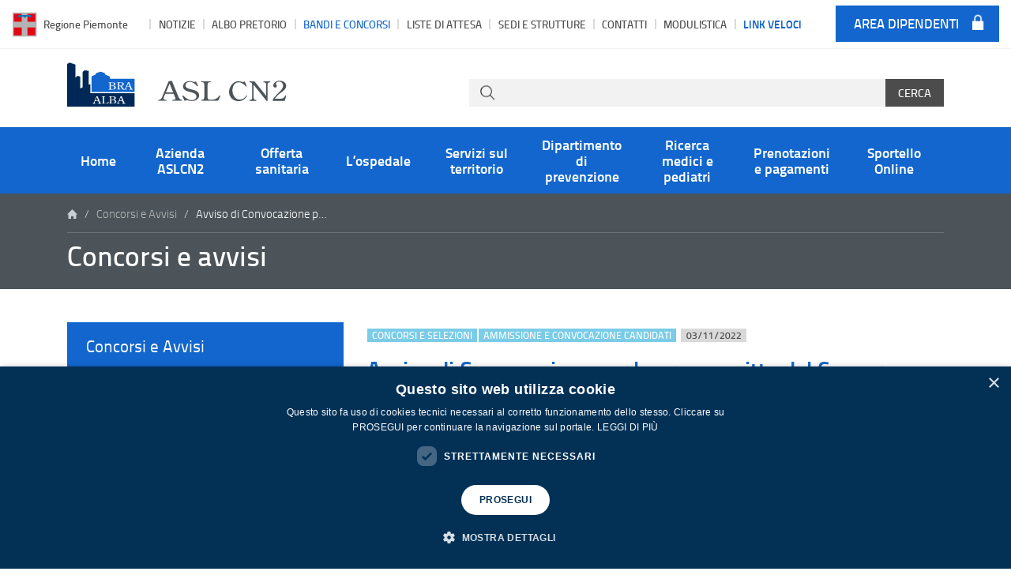

--- FILE ---
content_type: text/html; charset=UTF-8
request_url: https://www.aslcn2.it/concorsi-avvisi/avviso-di-convocazione-per-la-prova-scritta-del-concorso-pubblico-per-titoli-ed-esami-a-n-1-posto-di-collaboratore-tecnico-professionale-data-manager-cat-d-presso-lasl-cn2-alba-bra/
body_size: 10874
content:
<!doctype html><html lang="it-IT"><head><meta charset="utf-8"><meta http-equiv="x-ua-compatible" content="ie=edge"><meta name="viewport" content="width=device-width, initial-scale=1"><meta name='robots' content='index, follow, max-image-preview:large, max-snippet:-1, max-video-preview:-1' /> <script defer type="text/javascript" charset="UTF-8" data-cs-platform="wordpress" src="//cdn.cookie-script.com/s/374248b8208febfe4272b0b06caea61a.js" id="cookie_script-js-with"></script> <title>Avviso di Convocazione per la prova scritta del Concorso Pubblico per titoli ed esami a n. 1 posto di Collaboratore Tecnico Professionale - Data Manager - CAT D presso l&#039;ASL CN2 Alba-Bra - ASL CN2</title><meta name="description" content="Convocazione : Giovedì 1 Dicembre 2022 ore 9:00" /><link rel="canonical" href="https://www.aslcn2.it/concorsi-avvisi/avviso-di-convocazione-per-la-prova-scritta-del-concorso-pubblico-per-titoli-ed-esami-a-n-1-posto-di-collaboratore-tecnico-professionale-data-manager-cat-d-presso-lasl-cn2-alba-bra/" /><meta property="og:locale" content="it_IT" /><meta property="og:type" content="article" /><meta property="og:title" content="Avviso di Convocazione per la prova scritta del Concorso Pubblico per titoli ed esami a n. 1 posto di Collaboratore Tecnico Professionale - Data Manager - CAT D presso l&#039;ASL CN2 Alba-Bra - ASL CN2" /><meta property="og:description" content="Convocazione : Giovedì 1 Dicembre 2022 ore 9:00" /><meta property="og:url" content="https://www.aslcn2.it/concorsi-avvisi/avviso-di-convocazione-per-la-prova-scritta-del-concorso-pubblico-per-titoli-ed-esami-a-n-1-posto-di-collaboratore-tecnico-professionale-data-manager-cat-d-presso-lasl-cn2-alba-bra/" /><meta property="og:site_name" content="ASL CN2" /><meta property="article:modified_time" content="2022-11-03T10:40:57+00:00" /><meta property="og:image" content="https://www.aslcn2.it/media/2020/07/asl-cn2-fb.jpg" /><meta property="og:image:width" content="1200" /><meta property="og:image:height" content="628" /><meta property="og:image:type" content="image/jpeg" /><meta name="twitter:label1" content="Tempo di lettura stimato" /><meta name="twitter:data1" content="1 minuto" /> <script type="application/ld+json" class="yoast-schema-graph">{"@context":"https://schema.org","@graph":[{"@type":"WebPage","@id":"https://www.aslcn2.it/concorsi-avvisi/avviso-di-convocazione-per-la-prova-scritta-del-concorso-pubblico-per-titoli-ed-esami-a-n-1-posto-di-collaboratore-tecnico-professionale-data-manager-cat-d-presso-lasl-cn2-alba-bra/","url":"https://www.aslcn2.it/concorsi-avvisi/avviso-di-convocazione-per-la-prova-scritta-del-concorso-pubblico-per-titoli-ed-esami-a-n-1-posto-di-collaboratore-tecnico-professionale-data-manager-cat-d-presso-lasl-cn2-alba-bra/","name":"Avviso di Convocazione per la prova scritta del Concorso Pubblico per titoli ed esami a n. 1 posto di Collaboratore Tecnico Professionale - Data Manager - CAT D presso l'ASL CN2 Alba-Bra - ASL CN2","isPartOf":{"@id":"https://www.aslcn2.it/#website"},"datePublished":"2022-11-03T10:24:27+00:00","dateModified":"2022-11-03T10:40:57+00:00","description":"Convocazione : Giovedì 1 Dicembre 2022 ore 9:00","breadcrumb":{"@id":"https://www.aslcn2.it/concorsi-avvisi/avviso-di-convocazione-per-la-prova-scritta-del-concorso-pubblico-per-titoli-ed-esami-a-n-1-posto-di-collaboratore-tecnico-professionale-data-manager-cat-d-presso-lasl-cn2-alba-bra/#breadcrumb"},"inLanguage":"it-IT","potentialAction":[{"@type":"ReadAction","target":["https://www.aslcn2.it/concorsi-avvisi/avviso-di-convocazione-per-la-prova-scritta-del-concorso-pubblico-per-titoli-ed-esami-a-n-1-posto-di-collaboratore-tecnico-professionale-data-manager-cat-d-presso-lasl-cn2-alba-bra/"]}]},{"@type":"BreadcrumbList","@id":"https://www.aslcn2.it/concorsi-avvisi/avviso-di-convocazione-per-la-prova-scritta-del-concorso-pubblico-per-titoli-ed-esami-a-n-1-posto-di-collaboratore-tecnico-professionale-data-manager-cat-d-presso-lasl-cn2-alba-bra/#breadcrumb","itemListElement":[{"@type":"ListItem","position":1,"name":"Home","item":"https://www.aslcn2.it/"},{"@type":"ListItem","position":2,"name":"Concorsi e Avvisi","item":"https://www.aslcn2.it/concorsi-avvisi/"},{"@type":"ListItem","position":3,"name":"ARCHIVIO CONCORSI E SELEZIONI CONCLUSI","item":"https://www.aslcn2.it/tipologie-concorsi/archivio-concorsi-e-selezioni/"},{"@type":"ListItem","position":4,"name":"Ammissione e convocazione candidati","item":"https://www.aslcn2.it/tipologie-concorsi/ammissione-e-convocazione-candidati/"},{"@type":"ListItem","position":5,"name":"Avviso di Convocazione per la prova scritta del Concorso Pubblico per titoli ed esami a n. 1 posto di Collaboratore Tecnico Professionale &#8211; Data Manager &#8211; CAT D presso l&#8217;ASL CN2 Alba-Bra"}]},{"@type":"WebSite","@id":"https://www.aslcn2.it/#website","url":"https://www.aslcn2.it/","name":"ASL CN2","description":"Azienda Sanitaria Locale CN2 Alba-Bra","potentialAction":[{"@type":"SearchAction","target":{"@type":"EntryPoint","urlTemplate":"https://www.aslcn2.it/?s={search_term_string}"},"query-input":{"@type":"PropertyValueSpecification","valueRequired":true,"valueName":"search_term_string"}}],"inLanguage":"it-IT"}]}</script> <link rel="alternate" title="oEmbed (JSON)" type="application/json+oembed" href="https://www.aslcn2.it/wp-json/oembed/1.0/embed?url=https%3A%2F%2Fwww.aslcn2.it%2Fconcorsi-avvisi%2Favviso-di-convocazione-per-la-prova-scritta-del-concorso-pubblico-per-titoli-ed-esami-a-n-1-posto-di-collaboratore-tecnico-professionale-data-manager-cat-d-presso-lasl-cn2-alba-bra%2F" /><link rel="alternate" title="oEmbed (XML)" type="text/xml+oembed" href="https://www.aslcn2.it/wp-json/oembed/1.0/embed?url=https%3A%2F%2Fwww.aslcn2.it%2Fconcorsi-avvisi%2Favviso-di-convocazione-per-la-prova-scritta-del-concorso-pubblico-per-titoli-ed-esami-a-n-1-posto-di-collaboratore-tecnico-professionale-data-manager-cat-d-presso-lasl-cn2-alba-bra%2F&#038;format=xml" /><style id='wp-img-auto-sizes-contain-inline-css' type='text/css'>img:is([sizes=auto i],[sizes^="auto," i]){contain-intrinsic-size:3000px 1500px}
/*# sourceURL=wp-img-auto-sizes-contain-inline-css */</style><style id='wp-emoji-styles-inline-css' type='text/css'>img.wp-smiley, img.emoji {
		display: inline !important;
		border: none !important;
		box-shadow: none !important;
		height: 1em !important;
		width: 1em !important;
		margin: 0 0.07em !important;
		vertical-align: -0.1em !important;
		background: none !important;
		padding: 0 !important;
	}
/*# sourceURL=wp-emoji-styles-inline-css */</style><style id='classic-theme-styles-inline-css' type='text/css'>/*! This file is auto-generated */
.wp-block-button__link{color:#fff;background-color:#32373c;border-radius:9999px;box-shadow:none;text-decoration:none;padding:calc(.667em + 2px) calc(1.333em + 2px);font-size:1.125em}.wp-block-file__button{background:#32373c;color:#fff;text-decoration:none}
/*# sourceURL=/wp-includes/css/classic-themes.min.css */</style><link rel='stylesheet' id='wpdp-style2-css' href='https://www.aslcn2.it/wp-content/cache/autoptimize/css/autoptimize_single_7fd2bf3b427498e32b7b48f643716acf.css?t=1769197724&#038;ver=6.9' type='text/css' media='all' /><link rel='stylesheet' id='wpdp-style3-css' href='https://www.aslcn2.it/wp-content/cache/autoptimize/css/autoptimize_single_64dfb75ef30cbf691e7858dc1992b4df.css?ver=6.9' type='text/css' media='all' /><link rel='stylesheet' id='sage/css-css' href='https://www.aslcn2.it/wp-content/cache/autoptimize/css/autoptimize_single_fdd7345d6fd9a576f058c145b65d472f.css' type='text/css' media='all' /><link rel='stylesheet' id='jquery_te_style-css' href='https://www.aslcn2.it/wp-content/cache/autoptimize/css/autoptimize_single_5bbbb32980791de093808f79effa18c8.css' type='text/css' media='all' /> <script defer type="text/javascript" src="https://www.aslcn2.it/wp-includes/js/jquery/jquery.min.js?ver=3.7.1" id="jquery-core-js"></script> <script defer type="text/javascript" src="https://www.aslcn2.it/wp-includes/js/jquery/jquery-migrate.min.js?ver=3.4.1" id="jquery-migrate-js"></script> <script defer id="albo_ajax-script-js-extra" src="[data-uri]"></script> <script defer type="text/javascript" src="https://www.aslcn2.it/wp-content/cache/autoptimize/js/autoptimize_single_374503c56d16353019f417196455357f.js?ver=0.23" id="albo_ajax-script-js"></script> <script defer type="text/javascript" src="https://www.aslcn2.it/wp-includes/js/jquery/ui/core.min.js?ver=1.13.3" id="jquery-ui-core-js"></script> <script defer type="text/javascript" src="https://www.aslcn2.it/wp-includes/js/jquery/ui/datepicker.min.js?ver=1.13.3" id="jquery-ui-datepicker-js"></script> <script defer id="jquery-ui-datepicker-js-after" src="[data-uri]"></script> <script defer id="wpdp-scripts2-js-extra" src="[data-uri]"></script> <script defer type="text/javascript" src="https://www.aslcn2.it/wp-content/cache/autoptimize/js/autoptimize_single_9da2cec1a3af1f87f077b9374ab2951f.js?ver=6.9" id="wpdp-scripts2-js"></script> <script defer type="text/javascript" src="https://www.aslcn2.it/wp-content/cache/autoptimize/js/autoptimize_single_5dbcebeed65fb2ad0f9f5add75997af1.js?ver=6.9" id="wpdp-29761911-i18n-js"></script> <script defer type="text/javascript" src="https://www.aslcn2.it/wp-content/themes/asl-cn2-2020/plugins/jQuery-TE_v.1.4.0/jquery-te-1.4.0.min.js" id="jquery-te-js"></script> <link rel="https://api.w.org/" href="https://www.aslcn2.it/wp-json/" /><link rel="EditURI" type="application/rsd+xml" title="RSD" href="https://www.aslcn2.it/xmlrpc.php?rsd" /><meta name="generator" content="WordPress 6.9" /><link rel='shortlink' href='https://www.aslcn2.it/?p=154835' /><link rel="icon" href="https://www.aslcn2.it/media/2020/07/cropped-asl-cn-2-favicon-2020-32x32.jpg" sizes="32x32" /><link rel="icon" href="https://www.aslcn2.it/media/2020/07/cropped-asl-cn-2-favicon-2020-192x192.jpg" sizes="192x192" /><link rel="apple-touch-icon" href="https://www.aslcn2.it/media/2020/07/cropped-asl-cn-2-favicon-2020-180x180.jpg" /><meta name="msapplication-TileImage" content="https://www.aslcn2.it/media/2020/07/cropped-asl-cn-2-favicon-2020-270x270.jpg" /><style id='global-styles-inline-css' type='text/css'>:root{--wp--preset--aspect-ratio--square: 1;--wp--preset--aspect-ratio--4-3: 4/3;--wp--preset--aspect-ratio--3-4: 3/4;--wp--preset--aspect-ratio--3-2: 3/2;--wp--preset--aspect-ratio--2-3: 2/3;--wp--preset--aspect-ratio--16-9: 16/9;--wp--preset--aspect-ratio--9-16: 9/16;--wp--preset--color--black: #000000;--wp--preset--color--cyan-bluish-gray: #abb8c3;--wp--preset--color--white: #ffffff;--wp--preset--color--pale-pink: #f78da7;--wp--preset--color--vivid-red: #cf2e2e;--wp--preset--color--luminous-vivid-orange: #ff6900;--wp--preset--color--luminous-vivid-amber: #fcb900;--wp--preset--color--light-green-cyan: #7bdcb5;--wp--preset--color--vivid-green-cyan: #00d084;--wp--preset--color--pale-cyan-blue: #8ed1fc;--wp--preset--color--vivid-cyan-blue: #0693e3;--wp--preset--color--vivid-purple: #9b51e0;--wp--preset--gradient--vivid-cyan-blue-to-vivid-purple: linear-gradient(135deg,rgb(6,147,227) 0%,rgb(155,81,224) 100%);--wp--preset--gradient--light-green-cyan-to-vivid-green-cyan: linear-gradient(135deg,rgb(122,220,180) 0%,rgb(0,208,130) 100%);--wp--preset--gradient--luminous-vivid-amber-to-luminous-vivid-orange: linear-gradient(135deg,rgb(252,185,0) 0%,rgb(255,105,0) 100%);--wp--preset--gradient--luminous-vivid-orange-to-vivid-red: linear-gradient(135deg,rgb(255,105,0) 0%,rgb(207,46,46) 100%);--wp--preset--gradient--very-light-gray-to-cyan-bluish-gray: linear-gradient(135deg,rgb(238,238,238) 0%,rgb(169,184,195) 100%);--wp--preset--gradient--cool-to-warm-spectrum: linear-gradient(135deg,rgb(74,234,220) 0%,rgb(151,120,209) 20%,rgb(207,42,186) 40%,rgb(238,44,130) 60%,rgb(251,105,98) 80%,rgb(254,248,76) 100%);--wp--preset--gradient--blush-light-purple: linear-gradient(135deg,rgb(255,206,236) 0%,rgb(152,150,240) 100%);--wp--preset--gradient--blush-bordeaux: linear-gradient(135deg,rgb(254,205,165) 0%,rgb(254,45,45) 50%,rgb(107,0,62) 100%);--wp--preset--gradient--luminous-dusk: linear-gradient(135deg,rgb(255,203,112) 0%,rgb(199,81,192) 50%,rgb(65,88,208) 100%);--wp--preset--gradient--pale-ocean: linear-gradient(135deg,rgb(255,245,203) 0%,rgb(182,227,212) 50%,rgb(51,167,181) 100%);--wp--preset--gradient--electric-grass: linear-gradient(135deg,rgb(202,248,128) 0%,rgb(113,206,126) 100%);--wp--preset--gradient--midnight: linear-gradient(135deg,rgb(2,3,129) 0%,rgb(40,116,252) 100%);--wp--preset--font-size--small: 13px;--wp--preset--font-size--medium: 20px;--wp--preset--font-size--large: 36px;--wp--preset--font-size--x-large: 42px;--wp--preset--spacing--20: 0.44rem;--wp--preset--spacing--30: 0.67rem;--wp--preset--spacing--40: 1rem;--wp--preset--spacing--50: 1.5rem;--wp--preset--spacing--60: 2.25rem;--wp--preset--spacing--70: 3.38rem;--wp--preset--spacing--80: 5.06rem;--wp--preset--shadow--natural: 6px 6px 9px rgba(0, 0, 0, 0.2);--wp--preset--shadow--deep: 12px 12px 50px rgba(0, 0, 0, 0.4);--wp--preset--shadow--sharp: 6px 6px 0px rgba(0, 0, 0, 0.2);--wp--preset--shadow--outlined: 6px 6px 0px -3px rgb(255, 255, 255), 6px 6px rgb(0, 0, 0);--wp--preset--shadow--crisp: 6px 6px 0px rgb(0, 0, 0);}:where(.is-layout-flex){gap: 0.5em;}:where(.is-layout-grid){gap: 0.5em;}body .is-layout-flex{display: flex;}.is-layout-flex{flex-wrap: wrap;align-items: center;}.is-layout-flex > :is(*, div){margin: 0;}body .is-layout-grid{display: grid;}.is-layout-grid > :is(*, div){margin: 0;}:where(.wp-block-columns.is-layout-flex){gap: 2em;}:where(.wp-block-columns.is-layout-grid){gap: 2em;}:where(.wp-block-post-template.is-layout-flex){gap: 1.25em;}:where(.wp-block-post-template.is-layout-grid){gap: 1.25em;}.has-black-color{color: var(--wp--preset--color--black) !important;}.has-cyan-bluish-gray-color{color: var(--wp--preset--color--cyan-bluish-gray) !important;}.has-white-color{color: var(--wp--preset--color--white) !important;}.has-pale-pink-color{color: var(--wp--preset--color--pale-pink) !important;}.has-vivid-red-color{color: var(--wp--preset--color--vivid-red) !important;}.has-luminous-vivid-orange-color{color: var(--wp--preset--color--luminous-vivid-orange) !important;}.has-luminous-vivid-amber-color{color: var(--wp--preset--color--luminous-vivid-amber) !important;}.has-light-green-cyan-color{color: var(--wp--preset--color--light-green-cyan) !important;}.has-vivid-green-cyan-color{color: var(--wp--preset--color--vivid-green-cyan) !important;}.has-pale-cyan-blue-color{color: var(--wp--preset--color--pale-cyan-blue) !important;}.has-vivid-cyan-blue-color{color: var(--wp--preset--color--vivid-cyan-blue) !important;}.has-vivid-purple-color{color: var(--wp--preset--color--vivid-purple) !important;}.has-black-background-color{background-color: var(--wp--preset--color--black) !important;}.has-cyan-bluish-gray-background-color{background-color: var(--wp--preset--color--cyan-bluish-gray) !important;}.has-white-background-color{background-color: var(--wp--preset--color--white) !important;}.has-pale-pink-background-color{background-color: var(--wp--preset--color--pale-pink) !important;}.has-vivid-red-background-color{background-color: var(--wp--preset--color--vivid-red) !important;}.has-luminous-vivid-orange-background-color{background-color: var(--wp--preset--color--luminous-vivid-orange) !important;}.has-luminous-vivid-amber-background-color{background-color: var(--wp--preset--color--luminous-vivid-amber) !important;}.has-light-green-cyan-background-color{background-color: var(--wp--preset--color--light-green-cyan) !important;}.has-vivid-green-cyan-background-color{background-color: var(--wp--preset--color--vivid-green-cyan) !important;}.has-pale-cyan-blue-background-color{background-color: var(--wp--preset--color--pale-cyan-blue) !important;}.has-vivid-cyan-blue-background-color{background-color: var(--wp--preset--color--vivid-cyan-blue) !important;}.has-vivid-purple-background-color{background-color: var(--wp--preset--color--vivid-purple) !important;}.has-black-border-color{border-color: var(--wp--preset--color--black) !important;}.has-cyan-bluish-gray-border-color{border-color: var(--wp--preset--color--cyan-bluish-gray) !important;}.has-white-border-color{border-color: var(--wp--preset--color--white) !important;}.has-pale-pink-border-color{border-color: var(--wp--preset--color--pale-pink) !important;}.has-vivid-red-border-color{border-color: var(--wp--preset--color--vivid-red) !important;}.has-luminous-vivid-orange-border-color{border-color: var(--wp--preset--color--luminous-vivid-orange) !important;}.has-luminous-vivid-amber-border-color{border-color: var(--wp--preset--color--luminous-vivid-amber) !important;}.has-light-green-cyan-border-color{border-color: var(--wp--preset--color--light-green-cyan) !important;}.has-vivid-green-cyan-border-color{border-color: var(--wp--preset--color--vivid-green-cyan) !important;}.has-pale-cyan-blue-border-color{border-color: var(--wp--preset--color--pale-cyan-blue) !important;}.has-vivid-cyan-blue-border-color{border-color: var(--wp--preset--color--vivid-cyan-blue) !important;}.has-vivid-purple-border-color{border-color: var(--wp--preset--color--vivid-purple) !important;}.has-vivid-cyan-blue-to-vivid-purple-gradient-background{background: var(--wp--preset--gradient--vivid-cyan-blue-to-vivid-purple) !important;}.has-light-green-cyan-to-vivid-green-cyan-gradient-background{background: var(--wp--preset--gradient--light-green-cyan-to-vivid-green-cyan) !important;}.has-luminous-vivid-amber-to-luminous-vivid-orange-gradient-background{background: var(--wp--preset--gradient--luminous-vivid-amber-to-luminous-vivid-orange) !important;}.has-luminous-vivid-orange-to-vivid-red-gradient-background{background: var(--wp--preset--gradient--luminous-vivid-orange-to-vivid-red) !important;}.has-very-light-gray-to-cyan-bluish-gray-gradient-background{background: var(--wp--preset--gradient--very-light-gray-to-cyan-bluish-gray) !important;}.has-cool-to-warm-spectrum-gradient-background{background: var(--wp--preset--gradient--cool-to-warm-spectrum) !important;}.has-blush-light-purple-gradient-background{background: var(--wp--preset--gradient--blush-light-purple) !important;}.has-blush-bordeaux-gradient-background{background: var(--wp--preset--gradient--blush-bordeaux) !important;}.has-luminous-dusk-gradient-background{background: var(--wp--preset--gradient--luminous-dusk) !important;}.has-pale-ocean-gradient-background{background: var(--wp--preset--gradient--pale-ocean) !important;}.has-electric-grass-gradient-background{background: var(--wp--preset--gradient--electric-grass) !important;}.has-midnight-gradient-background{background: var(--wp--preset--gradient--midnight) !important;}.has-small-font-size{font-size: var(--wp--preset--font-size--small) !important;}.has-medium-font-size{font-size: var(--wp--preset--font-size--medium) !important;}.has-large-font-size{font-size: var(--wp--preset--font-size--large) !important;}.has-x-large-font-size{font-size: var(--wp--preset--font-size--x-large) !important;}
/*# sourceURL=global-styles-inline-css */</style></head><body class="wp-singular concorsi-avvisi-template-default single single-concorsi-avvisi postid-154835 wp-theme-asl-cn2-2020 avviso-di-convocazione-per-la-prova-scritta-del-concorso-pubblico-per-titoli-ed-esami-a-n-1-posto-di-collaboratore-tecnico-professionale-data-manager-cat-d-presso-lasl-cn2-alba-bra sidebar-primary"><div class="d-none d-xl-block"><div class="top-banner" id="top-banner"><div class="container"><div class="row"><div class="col-12"><nav class="top-navbar navbar-expand-xl"><div class="menu-menu-top-container"><ul id="menu-menu-top" class="top-nav navbar-nav"><li id="menu-item-181660" class="regione-piemonte-link menu-item menu-item-type-custom menu-item-object-custom menu-item-181660"><a target="_blank" href="https://www.regione.piemonte.it/web/">Regione Piemonte</a></li><li id="menu-item-52594" class="first menu-item menu-item-type-post_type menu-item-object-page current_page_parent menu-item-52594"><a title="Notizie" rel="a" href="https://www.aslcn2.it/notizie/">Notizie</a></li><li id="menu-item-58114" class="menu-item menu-item-type-custom menu-item-object-custom menu-item-58114"><a rel="b" href="/ricerca-albo-pretorio/">Albo pretorio</a></li><li id="menu-item-90131" class="m-bandi-concorsi menu-item menu-item-type-custom menu-item-object-custom menu-item-has-children menu-item-90131 dropdown"><a title="Bandi e Concorsi" href="#" data-toggle="dropdown" class="dropdown-toggle" aria-haspopup="true">Bandi e Concorsi <span class="caret"></span></a><ul role="menu" class=" dropdown-menu"><li id="menu-item-56760" class="menu-item menu-item-type-custom menu-item-object-custom menu-item-56760"><a title="Bandi di gara e contratti" rel="c" href="/bandi-gara-contratti/">Bandi di gara e contratti</a></li><li id="menu-item-90130" class="menu-item menu-item-type-custom menu-item-object-custom menu-item-90130"><a title="Concorsi e avvisi" href="/concorsi-avvisi/">Concorsi e avvisi</a></li><li id="menu-item-103603" class="menu-item menu-item-type-post_type menu-item-object-page menu-item-103603"><a href="https://www.aslcn2.it/azienda-asl-cn2/amministrazione-trasparente/bandi-di-gara-e-contratti/programmazione-contrattuale-beni-servizi-lavori/">Programmazione contrattuale beni servizi lavori</a></li><li id="menu-item-172238" class="menu-item menu-item-type-custom menu-item-object-custom menu-item-172238"><a href="https://www.aslcn2.it/tipologie-concorsi/annunci-legali/">Annunci legali</a></li></ul></li><li id="menu-item-173611" class="menu-item menu-item-type-post_type menu-item-object-page menu-item-173611"><a href="https://www.aslcn2.it/liste-di-attesa/">Liste di attesa</a></li><li id="menu-item-52597" class="menu-item menu-item-type-post_type menu-item-object-page menu-item-52597"><a title="Sedi e strutture" rel="d" href="https://www.aslcn2.it/sedi-e-strutture/">Sedi e strutture</a></li><li id="menu-item-57097" class="menu-item menu-item-type-post_type menu-item-object-page menu-item-57097"><a rel="e" href="https://www.aslcn2.it/contatti-e-link/">Contatti</a></li><li id="menu-item-2112" class="menu-item menu-item-type-custom menu-item-object-custom menu-item-2112"><a title="Modulistica" rel="g" href="/modulistica/">Modulistica</a></li><li id="menu-item-2113" class="m-link-veloci menu-item menu-item-type-custom menu-item-object-custom menu-item-has-children menu-item-2113 dropdown"><a title="Link Veloci" href="#" data-toggle="dropdown" class="dropdown-toggle" aria-haspopup="true">Link veloci <span class="caret"></span></a><ul role="menu" class=" dropdown-menu"><li id="menu-item-2115" class="menu-item menu-item-type-post_type menu-item-object-page menu-item-2115"><a title="Orario di visita ai degenti" href="https://www.aslcn2.it/ospedale-michele-pietro-ferrero-verduno/orari-e-informazioni/orario-di-visita-ai-degenti/">Visita  ai degenti</a></li><li id="menu-item-2117" class="menu-item menu-item-type-post_type menu-item-object-page menu-item-2117"><a title="Ritiro referti" href="https://www.aslcn2.it/prenotazioni-e-pagamenti/ritiro-referti/">Ritiro referti</a></li><li id="menu-item-139715" class="menu-item menu-item-type-custom menu-item-object-custom menu-item-139715"><a href="https://www.aslcn2.it/prenotazioni-e-pagamenti/">Prenotazioni</a></li><li id="menu-item-2120" class="menu-item menu-item-type-post_type menu-item-object-page menu-item-2120"><a title="Guardia medica – servizio continuità assistenziale" href="https://www.aslcn2.it/ospedale-michele-pietro-ferrero-verduno/orari-e-informazioni/guardia-medica-servizio-continuita-assistenziale/">Guardia medica</a></li><li id="menu-item-2114" class="menu-item menu-item-type-post_type menu-item-object-page menu-item-2114"><a title="Pronto soccorso" href="https://www.aslcn2.it/ospedale-michele-pietro-ferrero-verduno/accoglienza-in-pronto-soccorso/">Pronto soccorso</a></li><li id="menu-item-105162" class="menu-item menu-item-type-post_type menu-item-object-page menu-item-105162"><a href="https://www.aslcn2.it/sicurezza-della-terapia-modulo-per-i-cittadini/">Questionari di gradimento per l’utenza</a></li><li id="menu-item-52605" class="menu-item menu-item-type-post_type menu-item-object-page menu-item-52605"><a title="Ricerca medici e pediatri" href="/medici-pediatri-aslcn2/">Ricerca medici e pediatri</a></li><li id="menu-item-2121" class="menu-item menu-item-type-post_type menu-item-object-page menu-item-2121"><a title="Guida al ricovero" href="https://www.aslcn2.it/guida-al-ricovero/">Guida al ricovero</a></li><li id="menu-item-144001" class="menu-item menu-item-type-post_type menu-item-object-page menu-item-144001"><a href="https://www.aslcn2.it/ospedale-michele-pietro-ferrero-verduno/cappellania-beato-sebastiano-valfre/">Assistenza Religiosa – Cappellania Beato Sebastiano Valfrè</a></li><li id="menu-item-52607" class="menu-item menu-item-type-post_type menu-item-object-page menu-item-52607"><a title="Sedi e strutture" href="https://www.aslcn2.it/sedi-e-strutture/">Ospedale Michele e Pietro Ferrero – Verduno</a></li><li id="menu-item-164938" class="menu-item menu-item-type-custom menu-item-object-custom menu-item-164938"><a target="_blank" href="https://albofornitori.aslcn2.it/">Albo Fornitori</a></li><li id="menu-item-183621" class="menu-item menu-item-type-post_type menu-item-object-page menu-item-183621"><a href="https://www.aslcn2.it/associazioni-di-volontariato/">Associazioni di volontariato</a></li><li id="menu-item-57102" class="menu-item menu-item-type-post_type menu-item-object-page menu-item-57102"><a title="Elenco Siti tematici" rel="f" href="https://www.aslcn2.it/link/">Link utili</a></li></ul></li><li id="menu-item-59711" class="area-dipendenti menu-item menu-item-type-custom menu-item-object-custom menu-item-59711"><a href="/area-dipendenti/">Area dipendenti</a></li></ul></div></nav></div></div></div></div><div class="brand-banner" id="brand-banner"><div class="container"><div class="row align-items-xl-end"><div class="col-12 col-md-5"> <a class="brand" title="ASL CN2" href="https://www.aslcn2.it/" accesskey="H"> <img src="https://www.aslcn2.it/wp-content/themes/asl-cn2-2020/dist/images/logo-asl.svg" class="img-fluid img-brand" alt="ASL CN2" title="ASL CN2" width="278" height="56"> </a></div><div class="col-md-7"><div class="main-search"><form id="search" action="/" method="get"><p class="input"><input id="s" type="text" name="s" value="" /></p><p class="button"><input class="btn btn-gray-text" id="searchsubmit" type="submit" value="Cerca" /></p></form></div></div></div></div></div></div><div class="main-banner" id="main-banner"><div class="container"><div class="d-block d-xl-none regione-piemonte-link-mobile"><a href="https://www.regione.piemonte.it/web/" target="_blank">Regione Piemonte</a></div><nav class="primary-navbar navbar navbar-expand-xl navbar-light"><div class="wrap-brand d-xl-none"> <a class="brand" title="ASL CN2" href="https://www.aslcn2.it/" accesskey="H"> <img src="https://www.aslcn2.it/wp-content/themes/asl-cn2-2020/dist/images/logo-asl.svg" class="img-fluid img-brand" alt="ASL CN2" title="ASL CN2" width="278" height="56"> </a></div><div class="icon navbar-toggler"data-toggle="collapse" data-target="#navbarSupportedContent"
 aria-controls="navbarSupportedContent" aria-expanded="false" aria-label="Toggle navigation"><div class="hamburger"></div></div><div class="collapse navbar-collapse justify-content-xl-center" id="navbarSupportedContent"><div class="menu-menu-principale-container"><ul id="menu-menu-principale" class="navbar-nav align-items-xl-stretch"><li id="menu-item-13" class="menu-home menu-item menu-item-type-post_type menu-item-object-page menu-item-home menu-item-13"><a title="Home" rel="H" href="https://www.aslcn2.it/">Home</a></li><li id="menu-item-52588" class="menu-azienda menu-item menu-item-type-post_type menu-item-object-page menu-item-52588"><a title="Azienda ASLCN2" rel="1" href="https://www.aslcn2.it/azienda-asl-cn2/">Azienda ASLCN2</a></li><li id="menu-item-52590" class="menu-specialita-mediche menu-item menu-item-type-post_type menu-item-object-page menu-item-52590"><a title="Offerta sanitaria" rel="4" href="https://www.aslcn2.it/offerta-sanitaria/">Offerta sanitaria</a></li><li id="menu-item-52589" class="menu-ospedale-alba-bra menu-item menu-item-type-post_type menu-item-object-page menu-item-52589"><a title="L&#8217;ospedale" rel="2" href="https://www.aslcn2.it/ospedale-michele-pietro-ferrero-verduno/">L&#8217;ospedale</a></li><li id="menu-item-52591" class="menu-servizi-territorio menu-item menu-item-type-post_type menu-item-object-page menu-item-52591"><a title="Servizi sul territorio" rel="3" href="https://www.aslcn2.it/servizi-sul-territorio/">Servizi sul territorio</a></li><li id="menu-item-52593" class="menu-prevenzione menu-item menu-item-type-post_type menu-item-object-page menu-item-52593"><a title="Dipartimento di prevenzione" rel="5" href="https://www.aslcn2.it/prevenzione/">Dipartimento di prevenzione</a></li><li id="menu-item-154930" class="menu-medicina-genere menu-item menu-item-type-post_type menu-item-object-page menu-item-154930"><a title="Ricerca medici e pediatri" href="/medici-pediatri-aslcn2/">Ricerca medici e pediatri</a></li><li id="menu-item-2223" class="menu-prenotazioni-pagamenti menu-item menu-item-type-post_type menu-item-object-page menu-item-2223"><a title="Prenotazion e pagamenti" rel="6" href="https://www.aslcn2.it/prenotazioni-e-pagamenti/">Prenotazioni e pagamenti</a></li><li id="menu-item-143158" class="menu-item menu-item-type-post_type menu-item-object-page menu-item-143158"><a href="https://www.aslcn2.it/sportello-online/">Sportello Online</a></li></ul></div><div class="d-xl-none"><div class="top-menu-wrap-mobile"><div class="menu-menu-top-container"><ul id="menu-menu-top-1" class="navbar-nav"><li class="regione-piemonte-link menu-item menu-item-type-custom menu-item-object-custom menu-item-181660"><a target="_blank" href="https://www.regione.piemonte.it/web/">Regione Piemonte</a></li><li class="first menu-item menu-item-type-post_type menu-item-object-page current_page_parent menu-item-52594"><a title="Notizie" rel="a" href="https://www.aslcn2.it/notizie/">Notizie</a></li><li class="menu-item menu-item-type-custom menu-item-object-custom menu-item-58114"><a rel="b" href="/ricerca-albo-pretorio/">Albo pretorio</a></li><li class="m-bandi-concorsi menu-item menu-item-type-custom menu-item-object-custom menu-item-has-children menu-item-90131 dropdown"><a title="Bandi e Concorsi" href="#" data-toggle="dropdown" class="dropdown-toggle" aria-haspopup="true">Bandi e Concorsi <span class="caret"></span></a><ul role="menu" class=" dropdown-menu"><li class="menu-item menu-item-type-custom menu-item-object-custom menu-item-56760"><a title="Bandi di gara e contratti" rel="c" href="/bandi-gara-contratti/">Bandi di gara e contratti</a></li><li class="menu-item menu-item-type-custom menu-item-object-custom menu-item-90130"><a title="Concorsi e avvisi" href="/concorsi-avvisi/">Concorsi e avvisi</a></li><li class="menu-item menu-item-type-post_type menu-item-object-page menu-item-103603"><a href="https://www.aslcn2.it/azienda-asl-cn2/amministrazione-trasparente/bandi-di-gara-e-contratti/programmazione-contrattuale-beni-servizi-lavori/">Programmazione contrattuale beni servizi lavori</a></li><li class="menu-item menu-item-type-custom menu-item-object-custom menu-item-172238"><a href="https://www.aslcn2.it/tipologie-concorsi/annunci-legali/">Annunci legali</a></li></ul></li><li class="menu-item menu-item-type-post_type menu-item-object-page menu-item-173611"><a href="https://www.aslcn2.it/liste-di-attesa/">Liste di attesa</a></li><li class="menu-item menu-item-type-post_type menu-item-object-page menu-item-52597"><a title="Sedi e strutture" rel="d" href="https://www.aslcn2.it/sedi-e-strutture/">Sedi e strutture</a></li><li class="menu-item menu-item-type-post_type menu-item-object-page menu-item-57097"><a rel="e" href="https://www.aslcn2.it/contatti-e-link/">Contatti</a></li><li class="menu-item menu-item-type-custom menu-item-object-custom menu-item-2112"><a title="Modulistica" rel="g" href="/modulistica/">Modulistica</a></li><li class="m-link-veloci menu-item menu-item-type-custom menu-item-object-custom menu-item-has-children menu-item-2113 dropdown"><a title="Link Veloci" href="#" data-toggle="dropdown" class="dropdown-toggle" aria-haspopup="true">Link veloci <span class="caret"></span></a><ul role="menu" class=" dropdown-menu"><li class="menu-item menu-item-type-post_type menu-item-object-page menu-item-2115"><a title="Orario di visita ai degenti" href="https://www.aslcn2.it/ospedale-michele-pietro-ferrero-verduno/orari-e-informazioni/orario-di-visita-ai-degenti/">Visita  ai degenti</a></li><li class="menu-item menu-item-type-post_type menu-item-object-page menu-item-2117"><a title="Ritiro referti" href="https://www.aslcn2.it/prenotazioni-e-pagamenti/ritiro-referti/">Ritiro referti</a></li><li class="menu-item menu-item-type-custom menu-item-object-custom menu-item-139715"><a href="https://www.aslcn2.it/prenotazioni-e-pagamenti/">Prenotazioni</a></li><li class="menu-item menu-item-type-post_type menu-item-object-page menu-item-2120"><a title="Guardia medica – servizio continuità assistenziale" href="https://www.aslcn2.it/ospedale-michele-pietro-ferrero-verduno/orari-e-informazioni/guardia-medica-servizio-continuita-assistenziale/">Guardia medica</a></li><li class="menu-item menu-item-type-post_type menu-item-object-page menu-item-2114"><a title="Pronto soccorso" href="https://www.aslcn2.it/ospedale-michele-pietro-ferrero-verduno/accoglienza-in-pronto-soccorso/">Pronto soccorso</a></li><li class="menu-item menu-item-type-post_type menu-item-object-page menu-item-105162"><a href="https://www.aslcn2.it/sicurezza-della-terapia-modulo-per-i-cittadini/">Questionari di gradimento per l’utenza</a></li><li class="menu-item menu-item-type-post_type menu-item-object-page menu-item-52605"><a title="Ricerca medici e pediatri" href="/medici-pediatri-aslcn2/">Ricerca medici e pediatri</a></li><li class="menu-item menu-item-type-post_type menu-item-object-page menu-item-2121"><a title="Guida al ricovero" href="https://www.aslcn2.it/guida-al-ricovero/">Guida al ricovero</a></li><li class="menu-item menu-item-type-post_type menu-item-object-page menu-item-144001"><a href="https://www.aslcn2.it/ospedale-michele-pietro-ferrero-verduno/cappellania-beato-sebastiano-valfre/">Assistenza Religiosa – Cappellania Beato Sebastiano Valfrè</a></li><li class="menu-item menu-item-type-post_type menu-item-object-page menu-item-52607"><a title="Sedi e strutture" href="https://www.aslcn2.it/sedi-e-strutture/">Ospedale Michele e Pietro Ferrero – Verduno</a></li><li class="menu-item menu-item-type-custom menu-item-object-custom menu-item-164938"><a target="_blank" href="https://albofornitori.aslcn2.it/">Albo Fornitori</a></li><li class="menu-item menu-item-type-post_type menu-item-object-page menu-item-183621"><a href="https://www.aslcn2.it/associazioni-di-volontariato/">Associazioni di volontariato</a></li><li class="menu-item menu-item-type-post_type menu-item-object-page menu-item-57102"><a title="Elenco Siti tematici" rel="f" href="https://www.aslcn2.it/link/">Link utili</a></li></ul></li><li class="area-dipendenti menu-item menu-item-type-custom menu-item-object-custom menu-item-59711"><a href="/area-dipendenti/">Area dipendenti</a></li></ul></div></div></div></div></nav></div></div><div class="d-xl-none"><div class="ricerca-mobile"><div class="container"><div class="main-search"><form id="search" action="/" method="get"><p class="input"><input id="s" type="text" name="s" value="" /></p><p class="button"><input class="btn btn-gray-text" id="searchsubmit" type="submit" value="Cerca" /></p></form></div></div></div></div><div class="wrapper-top-page"><div class="top-page top-single-concorsi"><div class="container"><div class="row"><div class="col"><div class="breadcrumbs-wrapper"><ul class="breadcrumbs"><li class="home"><a title="Vai all'home page" href="https://www.aslcn2.it">Home</a></li><li class="archive post-concorsi-avvisi-archive"><span property="itemListElement" typeof="ListItem"><a property="item" typeof="WebPage" title="Vai a Concorsi e Avvisi." href="https://www.aslcn2.it/concorsi-avvisi/" class="archive post-concorsi-avvisi-archive"><span property="name">Concorsi e Avvisi</span></a><meta property="position" content="2"></span></li><li class="post post-concorsi-avvisi current-item"><span property="itemListElement" typeof="ListItem"><span property="name">Avviso di Convocazione per la prova scritta del Concorso Pubblico per titoli ed esami a n. 1 posto di Collaboratore Tecnico Professionale &#8211; Data Manager &#8211; CAT D  presso l&#8217;ASL CN2 Alba-Bra</span><meta property="position" content="3"></span></li></ul></div><div class="page-header"><h1>Concorsi e avvisi</h1></div></div></div></div></div></div><div class="wrap container" role="document"><div class="content row"><aside class="sidebar"><section class="widget-odd widget-last widget-first widget-1 widget dpe_fp_widget-28 widget_dpe_fp_widget"><h3>Concorsi e Avvisi</h3><ul><li><a href="https://www.aslcn2.it/tipologie-concorsi/concorsi-e-selezioni-nuovo/">CONCORSI E SELEZIONI (in corso)</a></li><li><ul class="children"><li><a href="https://www.aslcn2.it/tipologie-concorsi/concorsi-e-avvisi-pubboici/">Concorsi e avvisi pubblici</a></li><li><a href="https://www.aslcn2.it/tipologie-concorsi/avvisi-per-incarichi-di-struttura-complessa/">Avvisi per incarichi di Struttura Complessa</a></li><li><a href="https://www.aslcn2.it/tipologie-concorsi/avvisi-riservati-al-personale-interno/">Avvisi riservati al personale interno</a></li><li><a href="https://www.aslcn2.it/tipologie-concorsi/avvisi-per-incarichi-libero-professionali/">Avvisi per incarichi libero professionali</a></li><li><a href="https://www.aslcn2.it/tipologie-concorsi/borse-di-studio/">Borse di studio</a></li><li><a href="https://www.aslcn2.it/tipologie-concorsi/avvisi-per-personale-convenzionato/">Avvisi per personale convenzionato</a></li><li><a href="https://www.aslcn2.it/tipologie-concorsi/incarichi-di-docenza/">Incarichi di docenza</a></li><li><a href="https://www.aslcn2.it/tipologie-concorsi/oiv/">OIV</a></li></ul></li></ul><ul><li><a href="https://www.aslcn2.it/tipologie-concorsi/concorsi-e-selezioni-di-altri-enti/">CONCORSI E SELEZIONI DI ALTRI ENTI</a></li><li><ul class="children"></ul></li></ul><ul><li><a href="https://www.aslcn2.it/tipologie-concorsi/concorsi-avvisi-azienda-zero-parent/">CONCORSI E AVVISI AZIENDA ZERO</a></li><li><ul class="children"><li><a href="https://www.aslcn2.it/tipologie-concorsi/concorsi-avvisi-azienda-zero/">Concorsi e avvisi (Azienda Zero)</a></li><li><a href="https://www.aslcn2.it/tipologie-concorsi/graduatorie-azienda-zero/">Graduatorie (Azienda Zero)</a></li></ul></li></ul><ul><li><a href="https://www.aslcn2.it/tipologie-concorsi/archivio-concorsi-e-selezioni/">ARCHIVIO CONCORSI E SELEZIONI CONCLUSI</a></li><li><ul class="children"><li><a href="https://www.aslcn2.it/tipologie-concorsi/concorsi-e-selezioni/">Concorsi e selezioni</a></li><li><a href="https://www.aslcn2.it/tipologie-concorsi/ammissione-e-convocazione-candidati/">Ammissione e convocazione candidati</a></li><li><a href="https://www.aslcn2.it/tipologie-concorsi/graduatorie/">Graduatorie</a></li></ul></li></ul></section></aside><main class="main"><article class="post-154835 concorsi-avvisi type-concorsi-avvisi status-publish hentry tipologie-concorsi-concorsi-e-selezioni tipologie-concorsi-ammissione-e-convocazione-candidati"><div class="single-post-header"><div class="wrap-entry-meta"> <a href="https://www.aslcn2.it/tipologie-concorsi/concorsi-e-selezioni/" style="background:#7acce7!important;" class="meta">Concorsi e selezioni</a><a href="https://www.aslcn2.it/tipologie-concorsi/ammissione-e-convocazione-candidati/" style="background:#7acce7!important;" class="meta">Ammissione e convocazione candidati</a> <span class="time">03/11/2022</span></div><h1>Avviso di Convocazione per la prova scritta del Concorso Pubblico per titoli ed esami a n. 1 posto di Collaboratore Tecnico Professionale &#8211; Data Manager &#8211; CAT D  presso l&#8217;ASL CN2 Alba-Bra</h1></div><div class="entry-content"><p>Convocazione : <strong>Giovedì 1 Dicembre 2022 ore 9:00</strong></p></div><div class="download-section"> <a href="https://www.aslcn2.it/media/2022/11/convocazione_prima-prova_CTP-_DATA-MANAGER.pdf" class="download"> <span class="icon"></span> <span class="title"> Ammissione e Convocazione </span> </a></div></article></main></div></div><footer id="contentInfo" class="content-info"><div class="footer-link"></div><div class="footer-istituzionale"><div class="container"><div class="row"><section id="custom_post_widget-13" class="widget-odd widget-first widget-1 widget widget_custom_post_widget"><div class="inner-section"><div class="logo-footer mb-3"><img class="img-fluid size-full wp-image-138352" src="https://www.aslcn2.it/media/2016/05/logo-footer-bianco.png" alt="ASL CN 2 - Alba Bra" width="108" height="91" /></div> <a class="link-to-youtube" title="Link al sito: YouTube Asl Cn2" href="http://www.youtube.com/user/AslCn2" target="_blank" rel="noopener noreferrer"><img class="img-fluid size-full wp-image-140610" title="Canale YouTube Asl Cn2" src="https://www.aslcn2.it/media/2016/05/youtubelogo.png" alt="Canale YouTube Asl Cn2" width="110" height="auto" /><br /> Visita il nostro canale YouTube</a> <a class="link-to-youtube" title="Link al sito: Linkedin Asl Cn2" href="https://it.linkedin.com/company/aslcn2" target="_blank" rel="noopener noreferrer"><img class="img-fluid size-full wp-image-160949" src="https://www.aslcn2.it/media/2016/05/linkedinlogo.png" alt="Pagina Linkedin Asl Cn2" width="110" height="auto" /><br /> Visita la nostra pagina LinkedIn</a> <a class="link-to-youtube" title="Link al sito: Whatsapp Asl Cn2" href="https://whatsapp.com/channel/0029VbC26OO5Ui2cvWoaz0062" target="_blank" rel="noopener noreferrer"><img class="img-fluid" src="https://www.aslcn2.it/media/2016/05/wp.png" alt="" width="75" height="auto" /><br /> Iscriviti al canale Whatsapp</a></div></section><section id="nav_menu-22" class="widget-even widget-2 widget widget_nav_menu"><div class="inner-section"><h3 class="widgettitle">ASL CN2</h3><div class="menu-footer-aslcn2-container"><ul id="menu-footer-aslcn2" class="menu"><li id="menu-item-138845" class="menu-item menu-item-type-post_type menu-item-object-page menu-item-138845"><a href="https://www.aslcn2.it/area-dipendenti/">Area dipendenti</a></li><li id="menu-item-57576" class="menu-item menu-item-type-post_type menu-item-object-page menu-item-57576"><a href="https://www.aslcn2.it/azienda-asl-cn2/">Azienda ASL CN2</a></li><li id="menu-item-57579" class="menu-item menu-item-type-post_type menu-item-object-page menu-item-57579"><a href="https://www.aslcn2.it/sedi-e-strutture/">Ospedale Michele e Pietro Ferrero – Verduno</a></li><li id="menu-item-57580" class="menu-item menu-item-type-post_type menu-item-object-page menu-item-57580"><a href="https://www.aslcn2.it/azienda-asl-cn2/amministrazione/staff-della-direzione-generale/servizio-legale/">Servizio Legale</a></li><li id="menu-item-57578" class="menu-item menu-item-type-post_type menu-item-object-page current_page_parent menu-item-57578"><a href="https://www.aslcn2.it/notizie/">Notizie</a></li></ul></div></div></section><section id="nav_menu-23" class="widget-odd widget-3 widget widget_nav_menu"><div class="inner-section"><h3 class="widgettitle">Servizi</h3><div class="menu-footer-servizi-container"><ul id="menu-footer-servizi" class="menu"><li id="menu-item-57588" class="menu-item menu-item-type-post_type menu-item-object-page menu-item-57588"><a href="https://www.aslcn2.it/offerta-sanitaria/">Offerta Sanitaria</a></li><li id="menu-item-57587" class="menu-item menu-item-type-custom menu-item-object-custom menu-item-57587"><a href="/lospedale-alba-bra/servizi/">Servizi ospedalieri</a></li><li id="menu-item-57589" class="menu-item menu-item-type-post_type menu-item-object-page menu-item-57589"><a href="https://www.aslcn2.it/servizi-sul-territorio/">Servizi sul territorio</a></li><li id="menu-item-57591" class="menu-item menu-item-type-post_type menu-item-object-page menu-item-57591"><a href="https://www.aslcn2.it/ospedale-michele-pietro-ferrero-verduno/accoglienza-in-pronto-soccorso/">Pronto soccorso</a></li><li id="menu-item-57590" class="menu-item menu-item-type-post_type menu-item-object-page menu-item-57590"><a href="https://www.aslcn2.it/prevenzione/">Dipartimento di Prevenzione</a></li></ul></div></div></section><section id="nav_menu-24" class="widget-even widget-last widget-4 widget widget_nav_menu"><div class="inner-section"><h3 class="widgettitle">Info e Contatti</h3><div class="menu-footer-info-e-contatti-container"><ul id="menu-footer-info-e-contatti" class="menu"><li id="menu-item-57582" class="menu-item menu-item-type-post_type menu-item-object-page menu-item-57582"><a href="https://www.aslcn2.it/prenotazioni-e-pagamenti/pagamenti/">Pagamenti</a></li><li id="menu-item-57583" class="menu-item menu-item-type-post_type menu-item-object-page menu-item-57583"><a href="https://www.aslcn2.it/prenotazioni-e-pagamenti/ritiro-referti/">Ritiro referti</a></li><li id="menu-item-59651" class="menu-item menu-item-type-post_type menu-item-object-page menu-item-59651"><a href="https://www.aslcn2.it/prenotazioni-e-pagamenti/">Prenotazioni</a></li><li id="menu-item-57584" class="menu-item menu-item-type-post_type menu-item-object-page menu-item-57584"><a href="https://www.aslcn2.it/ospedale-michele-pietro-ferrero-verduno/orari-e-informazioni/orario-di-visita-ai-degenti/">Visita  ai degenti</a></li><li id="menu-item-57585" class="menu-item menu-item-type-post_type menu-item-object-page menu-item-57585"><a href="https://www.aslcn2.it/ospedale-michele-pietro-ferrero-verduno/orari-e-informazioni/guardia-medica-servizio-continuita-assistenziale/">Guardia medica</a></li><li id="menu-item-57586" class="menu-item menu-item-type-post_type menu-item-object-page menu-item-57586"><a href="https://www.aslcn2.it/guida-al-ricovero/">Guida al ricovero</a></li></ul></div></div></section></div></div></div><div class="footer-credits"><div class="container"><section class="widget-odd widget-last widget-first widget-1 widget custom_post_widget-4 widget_custom_post_widget"><div class="logo-regione"><img src="https://www.aslcn2.it/media/2020/07/regione-piemonte.png" alt="" width="100" height="30" class="alignnone size-full wp-image-138720" /></div><div class="info"><strong>Sito ufficiale dell'Azienda Sanitaria Locale CN2 Alba-Bra</strong> | P.IVA 02419170044 | PEC: <a title="PEC Asl Cn2" href="maito:aslcn2@legalmail.it">aslcn2@legalmail.it</a><br /> <span><a title="Dichiarazione di accessibilità" href="https://www.aslcn2.it/dichiarazione-di-accessibilita/">Dichiarazione di accessibilità</a> | <a title="Privacy policy" href="https://www.aslcn2.it/privacy-cookies/privacy-policy/">Privacy Policy</a> | <a title="Cookies policy" href="https://www.aslcn2.it/privacy-cookies/cookies/">Cookies Policy</a> | <a title="Note Legali" href="https://www.aslcn2.it/note-legali/">Note Legali</a> | Responsabile della pubblicazione sul sito: Fabrizio Viglino <a title="Indirizzo email responsabile pubblicazione sito ASL Cn2" href="mailto:fviglino@aslcn2.blulab.com">fviglino@aslcn2.it</a></span></div><div class="powered"><p>Powered by <a title="Web Agency Alba - Realizzazione Siti internet">Blulab</a></p></div></section></div></div></footer><div class="go-top"> <a href="#top"><img width="30" height="24"
 src="https://www.aslcn2.it/wp-content/themes/asl-cn2-2020/dist/images/freccina.svg" alt="ASL CN2"
 title="ASL CN2" width="278" height="56"></a></div> <script type="speculationrules">{"prefetch":[{"source":"document","where":{"and":[{"href_matches":"/*"},{"not":{"href_matches":["/wp-*.php","/wp-admin/*","/media/*","/wp-content/*","/wp-content/plugins/*","/wp-content/themes/asl-cn2-2020/*","/*\\?(.+)"]}},{"not":{"selector_matches":"a[rel~=\"nofollow\"]"}},{"not":{"selector_matches":".no-prefetch, .no-prefetch a"}}]},"eagerness":"conservative"}]}</script> <script defer src="[data-uri]"></script> <script defer type="text/javascript" src="https://www.aslcn2.it/wp-content/cache/autoptimize/js/autoptimize_single_bcd0e262495e4e49239f7e8b42b1b00e.js?ver=202601230748" id="datepicker-script-auto-js"></script> <script defer type="text/javascript" src="https://www.aslcn2.it/wp-content/cache/autoptimize/js/autoptimize_single_20b3b806e556954dbacaf87d635d399d.js?ver=3.3.7" id="page-links-to-js"></script> <script defer type="text/javascript" src="https://www.aslcn2.it/wp-content/cache/autoptimize/js/autoptimize_single_96d43a78b06cfe7d0a99e9c0b4ad14cb.js" id="sage/js-js"></script> <script id="wp-emoji-settings" type="application/json">{"baseUrl":"https://s.w.org/images/core/emoji/17.0.2/72x72/","ext":".png","svgUrl":"https://s.w.org/images/core/emoji/17.0.2/svg/","svgExt":".svg","source":{"concatemoji":"https://www.aslcn2.it/wp-includes/js/wp-emoji-release.min.js?ver=6.9"}}</script> <script type="module">/*! This file is auto-generated */
const a=JSON.parse(document.getElementById("wp-emoji-settings").textContent),o=(window._wpemojiSettings=a,"wpEmojiSettingsSupports"),s=["flag","emoji"];function i(e){try{var t={supportTests:e,timestamp:(new Date).valueOf()};sessionStorage.setItem(o,JSON.stringify(t))}catch(e){}}function c(e,t,n){e.clearRect(0,0,e.canvas.width,e.canvas.height),e.fillText(t,0,0);t=new Uint32Array(e.getImageData(0,0,e.canvas.width,e.canvas.height).data);e.clearRect(0,0,e.canvas.width,e.canvas.height),e.fillText(n,0,0);const a=new Uint32Array(e.getImageData(0,0,e.canvas.width,e.canvas.height).data);return t.every((e,t)=>e===a[t])}function p(e,t){e.clearRect(0,0,e.canvas.width,e.canvas.height),e.fillText(t,0,0);var n=e.getImageData(16,16,1,1);for(let e=0;e<n.data.length;e++)if(0!==n.data[e])return!1;return!0}function u(e,t,n,a){switch(t){case"flag":return n(e,"\ud83c\udff3\ufe0f\u200d\u26a7\ufe0f","\ud83c\udff3\ufe0f\u200b\u26a7\ufe0f")?!1:!n(e,"\ud83c\udde8\ud83c\uddf6","\ud83c\udde8\u200b\ud83c\uddf6")&&!n(e,"\ud83c\udff4\udb40\udc67\udb40\udc62\udb40\udc65\udb40\udc6e\udb40\udc67\udb40\udc7f","\ud83c\udff4\u200b\udb40\udc67\u200b\udb40\udc62\u200b\udb40\udc65\u200b\udb40\udc6e\u200b\udb40\udc67\u200b\udb40\udc7f");case"emoji":return!a(e,"\ud83e\u1fac8")}return!1}function f(e,t,n,a){let r;const o=(r="undefined"!=typeof WorkerGlobalScope&&self instanceof WorkerGlobalScope?new OffscreenCanvas(300,150):document.createElement("canvas")).getContext("2d",{willReadFrequently:!0}),s=(o.textBaseline="top",o.font="600 32px Arial",{});return e.forEach(e=>{s[e]=t(o,e,n,a)}),s}function r(e){var t=document.createElement("script");t.src=e,t.defer=!0,document.head.appendChild(t)}a.supports={everything:!0,everythingExceptFlag:!0},new Promise(t=>{let n=function(){try{var e=JSON.parse(sessionStorage.getItem(o));if("object"==typeof e&&"number"==typeof e.timestamp&&(new Date).valueOf()<e.timestamp+604800&&"object"==typeof e.supportTests)return e.supportTests}catch(e){}return null}();if(!n){if("undefined"!=typeof Worker&&"undefined"!=typeof OffscreenCanvas&&"undefined"!=typeof URL&&URL.createObjectURL&&"undefined"!=typeof Blob)try{var e="postMessage("+f.toString()+"("+[JSON.stringify(s),u.toString(),c.toString(),p.toString()].join(",")+"));",a=new Blob([e],{type:"text/javascript"});const r=new Worker(URL.createObjectURL(a),{name:"wpTestEmojiSupports"});return void(r.onmessage=e=>{i(n=e.data),r.terminate(),t(n)})}catch(e){}i(n=f(s,u,c,p))}t(n)}).then(e=>{for(const n in e)a.supports[n]=e[n],a.supports.everything=a.supports.everything&&a.supports[n],"flag"!==n&&(a.supports.everythingExceptFlag=a.supports.everythingExceptFlag&&a.supports[n]);var t;a.supports.everythingExceptFlag=a.supports.everythingExceptFlag&&!a.supports.flag,a.supports.everything||((t=a.source||{}).concatemoji?r(t.concatemoji):t.wpemoji&&t.twemoji&&(r(t.twemoji),r(t.wpemoji)))});
//# sourceURL=https://www.aslcn2.it/wp-includes/js/wp-emoji-loader.min.js</script> </body></html>

--- FILE ---
content_type: text/css
request_url: https://www.aslcn2.it/wp-content/cache/autoptimize/css/autoptimize_single_5bbbb32980791de093808f79effa18c8.css
body_size: 1698
content:
/*!
 *
 * jQuery TE 1.4.0 , http://jqueryte.com/
 * Copyright (C) 2013, Fatih Koca (fattih@fattih.com), (http://jqueryte.com/about)

 * jQuery TE is provided under the MIT LICENSE.
 *
*/
.jqte{margin:30px 0;border:#000 1px solid;border-radius:5px;-webkit-border-radius:5px;-moz-border-radius:5px;box-shadow:0 0 3px #999;-webkit-box-shadow:0 0 3px #999;-moz-box-shadow:0 0 3px #999;overflow:hidden;transition:box-shadow .4s,border .4s;-webkit-transition:-webkit-box-shadow .4s,border .4s;-moz-transition:-moz-box-shadow .4s,border .4s;-o-transition:-o-box-shadow .4s,border .4s}.jqte *{color:#333;font-family:Arial,Helvetica,sans-serif;font-size:14px}.jqte_focused{border-color:#00aae7;box-shadow:0 0 10px #00bdff;-webkit-box-shadow:0 0 10px #00bdff;-moz-box-shadow:0 0 10px #00bdff}.jqte_toolbar{overflow:auto;padding:3px 4px;background:#eee;border-bottom:#bbb 1px solid}.jqte_tool{float:left;margin:0;padding:0;cursor:pointer}.jqte_tool,.jqte_tool_icon,.jqte_tool_label{border:#eee 1px solid;border-radius:3px;-webkit-border-radius:3px;-moz-border-radius:3px}.jqte_hiddenField{display:none}.jqte_tool_icon{display:block;width:22px;height:22px;background:url(//www.aslcn2.it/wp-content/themes/asl-cn2-2020/plugins/jQuery-TE_v.1.4.0/jquery-te.png) no-repeat}.jqte_tool.jqte_tool_1 .jqte_tool_label{position:relative;display:block;padding:0 3px;width:70px;height:23px;overflow:hidden}.jqte_tool.jqte_tool_1 .jqte_tool_text{font:bold 13px Arial,sans-serif;color:#222}.jqte_tool.jqte_tool_1 .jqte_tool_icon{position:absolute;top:10px;right:2px;width:6px;height:4px;background-position:-19px -23px;border:none;border-radius:0}.jqte_tool.jqte_tool_2 .jqte_tool_icon{background-position:0 0}.jqte_tool.jqte_tool_3 .jqte_tool_icon{background-position:-22px 0}.jqte_tool.jqte_tool_4 .jqte_tool_icon{background-position:-44px 0}.jqte_tool.jqte_tool_5 .jqte_tool_icon{background-position:-66px 0}.jqte_tool.jqte_tool_6 .jqte_tool_icon{background-position:-88px 0}.jqte_tool.jqte_tool_7 .jqte_tool_icon{background-position:-110px 0}.jqte_tool.jqte_tool_8 .jqte_tool_icon{background-position:-132px 0}.jqte_tool.jqte_tool_9 .jqte_tool_icon{background-position:-154px 0}.jqte_tool.jqte_tool_10 .jqte_tool_icon{background-position:-176px 0}.jqte_tool.jqte_tool_11 .jqte_tool_icon{background-position:-198px 0}.jqte_tool.jqte_tool_12 .jqte_tool_icon{background-position:-220px 0}.jqte_tool.jqte_tool_13 .jqte_tool_icon{background-position:-242px 0}.jqte_tool.jqte_tool_14 .jqte_tool_icon{background-position:-264px 0}.jqte_tool.jqte_tool_15 .jqte_tool_icon{background-position:-286px 0}.jqte_tool.jqte_tool_16 .jqte_tool_icon{background-position:-308px 0}.jqte_tool.jqte_tool_17 .jqte_tool_icon{background-position:-330px 0}.jqte_tool.jqte_tool_18 .jqte_tool_icon{background-position:-352px 0}.jqte_tool.jqte_tool_19 .jqte_tool_icon{background-position:-374px 0}.jqte_tool.jqte_tool_20 .jqte_tool_icon{background-position:-396px 0}.jqte_tool.jqte_tool_21 .jqte_tool_icon{background-position:-418px 0}.jqte_tool:hover{background-color:#fff;border-color:#fff}.jqte_tool:hover .jqte_tool_icon,.jqte_tool:hover .jqte_tool_label{border:#aaa 1px solid}.jqte_tool:active .jqte_tool_icon,.jqte_tool:active .jqte_tool_label{border:#777 1px solid}.jqte_tool.jqte_tool_1:hover .jqte_tool_icon,.jqte_tool.jqte_tool_1:active .jqte_tool_icon{border:none}.jqte_tool_depressed{background-color:#ddd;border-color:#ccc}.jqte_tool_depressed .jqte_tool_icon{border-color:#aaa}.jqte_tool_depressed:hover{background-color:#eee}.jqte_linkform{padding:5px 10px;background:#ddd;border-bottom:#bbb 1px solid}.jqte_linktypeselect{position:relative;float:left;width:130px;background:#eee;cursor:pointer}.jqte_linktypeselect:active{background:#fff}.jqte_linktypeview{padding:3px 5px;border:#333 1px solid;color:#777;border-radius:3px;-webkit-border-radius:3px;-moz-border-radius:3px;outline:none}.jqte_linktypetext{font-size:12px}.jqte_linktypearrow{position:absolute;bottom:8px;right:6px;width:7px;height:6px;margin:0 auto;background:url(//www.aslcn2.it/wp-content/themes/asl-cn2-2020/plugins/jQuery-TE_v.1.4.0/jquery-te.png) -7px -23px no-repeat}.jqte_linktypes{display:none;position:absolute;top:22px;left:1px;width:125px;background:#fff;border:#333 1px solid;box-shadow:0 1px 4px #aaa;-webkit-box-shadow:0 1px 4px #aaa;-moz-box-shadow:0 1px 4px #aaa}.jqte_linktypes a{display:block;padding:4px 5px;font-size:12px}.jqte_linktypes a:hover{background:#ddd}.jqte_linkinput{float:left;margin:0 5px;padding:3px 5px;width:300px;background:#eee;border:#333 1px solid;color:#777;font-size:12px;border-radius:3px;-webkit-border-radius:3px;-moz-border-radius:3px;outline:none}.jqte_linkinput:focus,.jqte_linkinput:hover{background:#fff;border-color:#000}.jqte_linkbutton{float:left;padding:3px 12px;background:#aaa;border:#333 1px solid;color:#fff;font-size:12px;font-weight:700;cursor:pointer;border-radius:3px;-webkit-border-radius:3px;-moz-border-radius:3px;box-shadow:inset 0 1px #eee;-webkit-box-shadow:inset 0 1px #eee;-moz-box-shadow:inset 0 1px #eee}.jqte_linkbutton:hover{background:#a1a1a1}.jqte_linkbutton:active{box-shadow:inset 0 1px #ccc;-webkit-box-shadow:inset 0 1px #ccc;-moz-box-shadow:inset 0 1px #ccc;background:#888}.jqte_formats{display:none;position:absolute;width:180px;overflow-x:hidden;overflow-y:auto;background:#fff;border:#aaa 1px solid;box-shadow:0 0 5px #aaa;-webkit-box-shadow:0 0 5px #aaa;-moz-box-shadow:0 0 5px #aaa;z-index:100}.jqte_format{display:block;padding:4px 7px;font-size:13px}.jqte_format:hover{background:#ddd}.jqte_format_1,.jqte_format_2,.jqte_format_3,.jqte_format_4,.jqte_format_5,.jqte_format_6{font-weight:700}.jqte_format_1{font-size:22px}.jqte_format_2{font-size:20px}.jqte_format_3{font-size:18px}.jqte_format_4{font-size:16px}.jqte_format_5{font-size:14px}.jqte_format_6{font-size:12px}.jqte_format_7{font-family:"Courier New",Courier,monospace}.jqte_fontsizes{display:none;position:absolute;width:180px;height:198px;overflow-x:hidden;overflow-y:auto;background:#fff;border:#aaa 1px solid;box-shadow:0 0 5px #aaa;-webkit-box-shadow:0 0 5px #aaa;-moz-box-shadow:0 0 5px #aaa}.jqte_fontsize{display:block;padding:3px 7px}.jqte_fontsize:hover{background:#ddd}.jqte_cpalette{display:none;position:absolute;padding:6px;width:144px;background:#fff;border:#aaa 1px solid;box-shadow:0 0 5px #aaa;-webkit-box-shadow:0 0 5px #aaa;-moz-box-shadow:0 0 5px #aaa}.jqte_color{display:block;float:left;width:16px;height:16px;border:#fff 1px solid}.jqte_color:hover{border-color:#000}.jqte_colorSeperator{float:none;clear:both;height:7px}.jqte_editor,.jqte_source{padding:10px;background:#fff;min-height:100px;max-height:900px;overflow:auto;outline:none;word-wrap:break-word;-ms-word-wrap:break-word;resize:vertical}.jqte_editor div,.jqte_editor p{margin:0 0 7px}.jqte_editor a:link,.jqte_editor a:link *{color:#06f !important;text-decoration:underline}.jqte_editor blockquote{margin-top:0;margin-bottom:7px}.jqte_editor img{float:left;margin:0 10px 5px 0}.jqte_editor a[jqte-setlink],.jqte_editor a[jqte-setlink] *{background:#3297fd !important;color:#fff !important}.jqte_editor h1,.jqte_editor h2,.jqte_editor h3,.jqte_editor h4,.jqte_editor h5,.jqte_editor h6,.jqte_editor pre{display:block;margin:0 0 3px}.jqte_editor h1,.jqte_editor h1 *{font-size:26px}.jqte_editor h2,.jqte_editor h2 *{font-size:24px}.jqte_editor h3,.jqte_editor h3 *{font-size:22px}.jqte_editor h4,.jqte_editor h4 *{font-size:20px}.jqte_editor h5,.jqte_editor h5 *{font-size:18px}.jqte_editor h6,.jqte_editor h6 *{font-size:15px}.jqte_editor pre,.jqte_editor pre *{font-family:"Courier New",Courier,monospace}.jqte_source,.jqte_source textarea{background:#fff1e8}.jqte_source textarea{margin:0 !important;padding:0 !important;display:block !important;width:100% !important;min-height:100px;font-family:Courier,Arial,sans-serif !important;font-weight:400;font-size:15px;overflow:hidden !important;outline:none;resize:none}.jqte_source textarea,.jqte_source textarea:focus{box-shadow:none !important;background:0 0 !important;border:none !important}.jqte_title{display:none;position:absolute;z-index:9999}.jqte_titleArrow{position:relative}.jqte_titleArrowIcon{width:7px;height:6px;margin:0 auto;background:url(//www.aslcn2.it/wp-content/themes/asl-cn2-2020/plugins/jQuery-TE_v.1.4.0/jquery-te.png) 0 -23px no-repeat}.jqte_titleText{padding:5px 7px;margin-top:0;min-width:5px;min-height:1px;max-width:400px;background:#000;border-radius:3px;-webkit-border-radius:3px;-moz-border-radius:3px;word-wrap:break-word;-ms-word-wrap:break-word}.jqte_titleText,.jqte_titleText *{color:#fff;font-size:11px}.jqte_placeholder{position:relative;display:none}.jqte_placeholder_text{position:absolute;top:43px;left:10px;font-size:14px;color:#ccc}

--- FILE ---
content_type: image/svg+xml
request_url: https://www.aslcn2.it/wp-content/themes/asl-cn2-2020/dist/images/freccina.svg
body_size: 9
content:
<svg version="1.1" id="Livello_1" xmlns="http://www.w3.org/2000/svg" x="0" y="0" viewBox="0 0 30.9 23.5" xml:space="preserve"><style type="text/css">.st0{fill:none;stroke:#fff;stroke-width:2.5;stroke-miterlimit:10}</style><path class="st0" d="M26.2 17.3L15.1 6.1 3.9 17.3"/></svg>